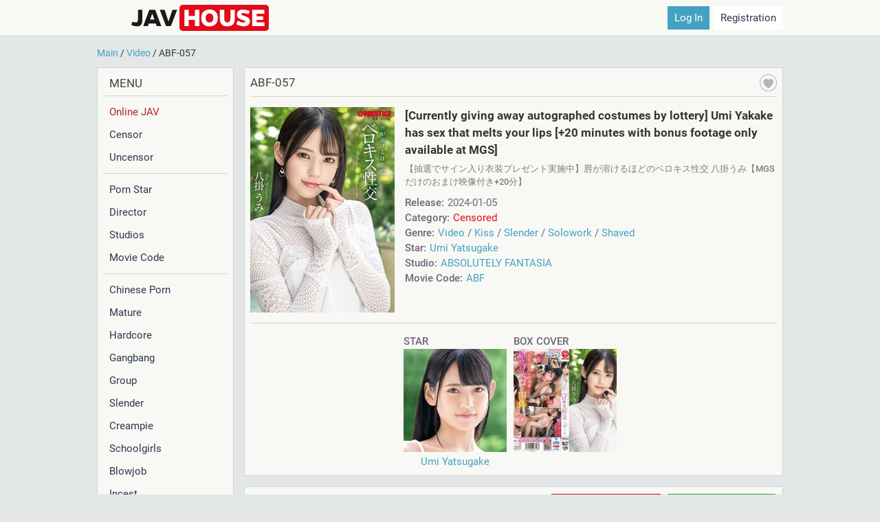

--- FILE ---
content_type: text/html; charset=utf-8
request_url: https://javhouse.org/video/47597-abf-057.html
body_size: 6856
content:
<!DOCTYPE html>
<html lang="en">
<head>
	<meta charset="utf-8">
<title>ABF-057 - Japan Porno Video download torrent</title>
<meta name="description" content="ABF-057 - japanese porn video with the ability to download for free via torrent or magnet. The best porn videos with your favorite idols.">


<meta property="og:site_name" content="Japan Porno Video - download torrent, magnet free">
<meta property="og:type" content="article">
<meta property="og:title" content="ABF-057">
<meta property="og:url" content="https://javhouse.org/video/47597-abf-057.html">
<meta property="og:image" content="https://javhouse.org/uploads/posts/2023-12/1703782902_lzzwsr39krdatjt_1703731684.jpg">
<meta name="news_keywords" content="ABF">
<meta property="og:description" content="ABF-057 Currently giving away autographed costumes by lottery Umi Yakake has sex that melts your lips +20 minutes with bonus footage only available at MGS 【抽選でサイン入り衣装プレゼント実施中】唇が溶けるほどのベロキス性交 八掛うみ【MGSだけのおまけ映像付き+20分】 Umi Yatsugake ABSOLUTELY FANTASIA 1080p">
<link rel="search" type="application/opensearchdescription+xml" href="https://javhouse.org/index.php?do=opensearch" title="Japan Porno Video - download torrent, magnet free">
<link rel="canonical" href="https://javhouse.org/video/47597-abf-057.html">
<link rel="alternate" type="application/rss+xml" title="Japan Porno Video - download torrent, magnet free" href="https://javhouse.org/rss.xml">

<script src="/engine/classes/min/index.php?g=general3&amp;v=3d60a"></script>
<script src="/engine/classes/min/index.php?f=engine/classes/js/jqueryui3.js,engine/classes/js/dle_js.js,engine/classes/highslide/highslide.js&amp;v=3d60a" defer></script>
	<meta name="HandheldFriendly" content="true">
	<meta name="format-detection" content="telephone=no">
	<meta name="viewport" content="user-scalable=0, initial-scale=1.0, maximum-scale=1.0, width=device-width"> 
	<meta name="apple-mobile-web-app-capable" content="yes">
	<meta name="apple-mobile-web-app-status-bar-style" content="default">
    <meta name="referrer" content="no-referrer-when-downgrade" />
	<meta name="2081d194e4e576f94e46f8e600176bc3b521c60c" content="2081d194e4e576f94e46f8e600176bc3b521c60c" />
	<link rel="shortcut icon" href="/templates/jav/images/favicon.svg">
	<link rel="stylesheet" type="text/css" href="/engine/classes/min/index.php?f=/engine/editor/jscripts/froala/fonts/font-awesome.css,/templates/jav/css/styles.css,/templates/jav/css/engine.css,/templates/jav/css/font-fase.css"/>

<script>
(function(oehbw){
var d = document,
    s = d.createElement('script'),
    l = d.scripts[d.scripts.length - 1];
s.settings = oehbw || {};
s.src = "\/\/firsthandlake.com\/bkX.VXsEdBGxlj0-YRWhca\/Qe\/mO9jumZRUflBkYP\/T\/Ye1SMOjqYP1YOFDLk\/tlNZjFUBycN\/jwUx5SMEAk";
s.async = true;
s.referrerPolicy = 'no-referrer-when-downgrade';
l.parentNode.insertBefore(s, l);
})({})
</script>

</head>

<body>

<div class="wrapper">

<div class="golova" id="myHeader">
<div class="ac">
<div class="headers">


<div class="logo">

<span class="menu_ham">
<nav>
     <div class="hamburger">
                <span class="bar"></span>
                <span class="bar"></span>
                <span class="bar"></span>
    </div>
    <ul class="menu mobile">
        <li><a href="/" class="menu__item">Main</a></li>
        <li><div class="h_cat_1">Category</div></li>
        
    </ul>
</nav>
</span>

<span class="logo_moment"><a href="/"><img src="/templates/jav/images/logo3.svg"></a></span>
</div>

<div class="logo_mobile"><a href="/"><img src="/templates/jav/images/logo3.svg"></a></div>


<div class="right_block_header">




<div class="bottom_login_mobile">
<div class="login_reg">

<div class="login_enter">
<a onclick="document.getElementById('id01').style.display='block'" rel="nofollow"><span class="w_in">Log In</span></a>
</div>

<div class="login_registration">
<a href="https://javhouse.org/index.php?do=register" rel="nofollow">Registration</a> 
</div>

</div>
</div>


<div id="id01" class="w3-modal" style="cursor: pointer; display: none;">
  <div class="w3-modal-content w3-card-4 w3-animate-zoom" style="max-width:600px;cursor:auto">
  
    <div class="w3-center"><br>
   <span onclick="document.getElementById('id01').style.display='none'" title="Close Modal" class="w3-button w3-hover-text-grey w3-container w3-display-topright w3-xxlarge">×</span>
    </div>
    <form method="post" action="">
    <div class="w3-container">
      <div class="w3-section">
	  
        <label><b>Username</b></label>
        <input class="w3-input w3-border w3-margin-bottom" type="text" name="login_name" id="login_name" >

        <label><b>Password</b> <span class="zabili-parol" style="font-size:13px"><a href="https://javhouse.org/index.php?do=lostpassword">(Forgot your password?)</a></span></label>
        <input class="w3-input w3-border" type="password" name="login_password" id="login_password">
		<label class="label_1"><input type="checkbox" name="login_not_save" id="login_not_save" value="1" >Don't remember your password? (another's computer)</label>
        
        <button class="w3-button w3-block w3-green w3-section w3-padding" onclick="submit();" type="submit" title="Log In">Log In</button>
		<input name="login" type="hidden" id="login" value="submit">
		

      </div>
	  	
    </div>
	
		<div class="w3-container w3-border-top w3-padding-16 w3-light-grey">
		<div class="movie_reg"><label><a href="https://javhouse.org/index.php?do=register" class="btn_login reg">Registration</a></label></div>
		</div>
	
	
    </form>
	
	
  </div>
</div>

</div>


<div id="id01" class="w3-modal mobile_shadow"></div>
</div>
</div>
</div>

<div class="ac">


<div class="speedbar"><div class="over"><span itemscope itemtype="https://schema.org/BreadcrumbList"><span itemprop="itemListElement" itemscope itemtype="https://schema.org/ListItem"><meta itemprop="position" content="1"><a href="https://javhouse.org/" itemprop="item"><span itemprop="name">Main</span></a></span> / <span itemprop="itemListElement" itemscope itemtype="https://schema.org/ListItem"><meta itemprop="position" content="2"><a href="https://javhouse.org/video/" itemprop="item"><span itemprop="name">Video</span></a></span> / ABF-057</span></div></div>


<div class="telo">


<div class="sidebar"><div class="cat_menu">



<div class="h_cat_1">Menu</div>
<div class="h_cat javhref"><a href="https://javplay.org" target="_blank" rel="noopener">Online JAV</a></div>
<div class="h_cat"><a href="/censor/">Censor</a></div>
<div class="h_cat"><a href="/uncensor/">Uncensor</a></div>

<div class="h_stick"></div>

<div class="h_cat"><a href="/star/">Porn Star</a></div>
<div class="h_cat"><a href="/director/">Director</a></div>
<div class="h_cat"><a href="/studio/">Studios</a></div>
<div class="h_cat"><a href="/tags/">Movie Code</a></div>

<div class="h_stick"></div>

<div class="h_cat"><a href="/category/chinese-porn/">Chinese Porn</a></div>
<div class="h_cat"><a href="/category/mature/">Mature</a></div>
<div class="h_cat"><a href="/category/hardcore/">Hardcore</a></div>
<div class="h_cat"><a href="/category/gangbang/">Gangbang</a></div>
<div class="h_cat"><a href="/category/group/">Group</a></div>
<div class="h_cat"><a href="/category/slender/">Slender</a></div>
<div class="h_cat"><a href="/category/creampie/">Creampie</a></div>
<div class="h_cat"><a href="/category/schoolgirls/">Schoolgirls</a></div>
<div class="h_cat"><a href="/category/blowjob/">Blowjob</a></div>
<div class="h_cat"><a href="/category/incest/">Incest</a></div>
<div class="h_cat"><a href="/category/bdsm/">BDSM</a></div>
<div class="h_cat"><a href="/category/married-woman/">Married Woman</a></div>
<div class="h_cat"><a href="/category/transsexual/">Transsexual</a></div>
<div class="h_cat"><a href="/category/amateur/">Amateur</a></div>
<div class="h_cat"><a href="/category/rape/">Rape</a></div>
<div class="h_cat"><a href="/category/anal/">Anal</a></div>
<div class="h_cat"><a href="/category/unifrom/">Unifrom</a></div>
<div class="h_cat"><a href="/category/lesbian/">Lesbian</a></div>
<div class="h_cat"><a href="/category/big-tits/">Big Tits</a></div>
<div class="h_cat"><a href="/category/">...all categories</a></div>



</div></div>



<div class="mainbar">













<div id='dle-content'><div id="full page" class="full_book" itemscope itemtype="https://schema.org/Movie">

<div class="top_full_book">

<div class="code_block"><h1 itemprop="name">ABF-057</h1> 
<div class="top_right_book">


<div class="fav_vor img_favor"><span class="tooltip-top">Register to add to favorites </span><div class="favor_minus"></div></div>

</div>
</div>







<div class="block_1_1">


<div class="top_left_book">
<img class="xfieldimage poster" src="/uploads/posts/2023-12/1703782902_lzzwsr39krdatjt_1703731684.jpg" alt="">
</div>






<div class="top_right_book">


<div class="top_title_block">
<div class="top_full_title"><h2 itemprop="name">[Currently giving away autographed costumes by lottery] Umi Yakake has sex that melts your lips [+20 minutes with bonus footage only available at MGS]</h2></div>
<div class="top_full_title"><h3>【抽選でサイン入り衣装プレゼント実施中】唇が溶けるほどのベロキス性交 八掛うみ【MGSだけのおまけ映像付き+20分】</h3></div>
</div>


<div class="top_full_text"><span class="top_1">Release:</span> <span class="top_2" itemprop="dateCreated">2024-01-05</span></div>
<div class="top_full_text"><span class="top_1">Category:</span> <span class="top_2" style="color:#e20a17;font-weight:400;">Censored</span></div>
<div class="top_full_text"><span class="top_1">Genre:</span> <span class="top_2" itemprop="genre"><a href="https://javhouse.org/video/">Video</a> / <a href="https://javhouse.org/kiss/">Kiss</a> / <a href="https://javhouse.org/slender/">Slender</a> / <a href="https://javhouse.org/solowork/">Solowork</a> / <a href="https://javhouse.org/shaved/">Shaved</a></span></div>
<div class="top_full_text"><span class="top_1">Star:</span> <span class="top_2"><a class="text_star_margin" href="https://javhouse.org/star/2-umi-yatsugake.html">Umi Yatsugake</a></span></div>


<div class="top_full_text"><span class="top_1">Studio:</span> <span class="top_2"><a href="https://javhouse.org/sort/studio/ABSOLUTELY%20FANTASIA/">ABSOLUTELY FANTASIA</a></span></div>
<div class="top_full_text"><span class="top_1">Movie Code:</span> <span class="top_2"><a href="https://javhouse.org/tags/ABF/">ABF</a></span></div>


</div>



</div>



<div class="block_1_2">
<div class="top_full_desc">

<div class="relate_block">
<div class="rel_big_1"><div class="rel_h">Star</div><div class="rel_idol"><div class="related_star">
<a href="https://javhouse.org/star/2-umi-yatsugake.html">
<div class="related_poster">
<img class="xfieldimage poster" src="/uploads/posts/2022-04/1649362825_umi-yatsugake.jpg" alt="">

</div>
<div class="related_name">Umi Yatsugake</div>
</a>
</div></div></div>
<div class="rel_big_2"><div class="rel_h">Box Cover</div><a href="https://javhouse.org/uploads/posts/2023-12/1703782948_lzzwsr39krdatjt_1703731684-1.jpg" class="highslide" target="_blank"><img class="xfieldimage box_cover" src="/uploads/posts/2023-12/thumbs/1703782948_lzzwsr39krdatjt_1703731684-1.jpg" alt=""></a></div>

</div>

</div>
</div>






</div>

<div class="middle_full_book">


<div class="one_one">
<div class="body_file ">
<div class="main_file">
<div class="file_left_top">
<span class="file_left_1 bold_1"><span class="top_2">1080p</span></span>
</div>
<div class="file_right_top">
<span class="file_left_1">Size: 8.4 GB</span>
<a itemprop="contentUrl" href="magnet:?xt=urn:btih:3f941c11ce49a6b0de3679f5c73db9e67bce634b&amp;dn=%2B%2B%2B%20%5BFHD%5D%20ABF-057%20%E3%80%90%E6%8A%BD%E9%81%B8%E3%81%A7%E3%82%B5%E3%82%A4%E3%83%B3%E5%85%A5%E3%82%8A%E8%A1%A3%E8%A3%85%E3%83%97%E3%83%AC%E3%82%BC%E3%83%B3%E3%83%88%E5%AE%9F%E6%96%BD%E4%B8%AD%E3%80%91%E5%94%87%E3%81%8C%E6%BA%B6%E3%81%91%E3%82%8B%E3%81%BB%E3%81%A9%E3%81%AE%E3%83%99%E3%83%AD%E3%82%AD%E3%82%B9%E6%80%A7%E4%BA%A4%20%E5%85%AB%E6%8E%9B%E3%81%86%E3%81%BF%E3%80%90MGS%E3%81%A0%E3%81%91%E3%81%AE%E3%81%8A%E3%81%BE%E3%81%91%E6%98%A0%E5%83%8F%E4%BB%98%E3%81%8D%2B20%E5%88%86%E3%80%91&amp;tr=http%3A%2F%2Fsukebei.tracker.wf%3A8888%2Fannounce&amp;tr=udp%3A%2F%2Fopen.stealth.si%3A80%2Fannounce&amp;tr=udp%3A%2F%2Ftracker.opentrackr.org%3A1337%2Fannounce&amp;tr=udp%3A%2F%2Fexodus.desync.com%3A6969%2Fannounce&amp;tr=udp%3A%2F%2Ftracker.torrent.eu.org%3A451%2Fannounce" style="background: #b1121c;" data-ofga-link><i class="fa fa-magnet" aria-hidden="true"></i><span class="knopochka"> Download Magnet</span></a>
<a itemprop="contentUrl" href="https://javhouse.org/index.php?do=download&id=12136" data-ofga-link><i class="fa fa-download" aria-hidden="true"></i><span class="knopochka"> Download Torrent</span></a>
</div>
</div>
</div>





</div>








</div>



</div>

<div class="releted_news_2">

<script>
(function(iyj){
var d = document,
    s = d.createElement('script'),
    l = d.scripts[d.scripts.length - 1];
s.settings = iyj || {};
s.src = "\/\/firsthandlake.com\/bCXJV.sQd\/G-lD0uYlWScQ\/eevmJ9FuaZHU\/lgkcPUTMYZ1TMrj\/Y\/2LMxDQkNt\/NcjYUDymNwj\/YnxOM\/Al";
s.async = true;
s.referrerPolicy = 'no-referrer-when-downgrade';
l.parentNode.insertBefore(s, l);
})({})
</script>
<script>
(function(aft){
var d = document,
    s = d.createElement('script'),
    l = d.scripts[d.scripts.length - 1];
s.settings = aft || {};
s.src = "\/\/firsthandlake.com\/b.XjV-scd_GJls0\/YUW\/cn\/fezmx9\/uXZpUFlJkwPhTpY\/1nMkjVYM2\/M\/zIUutLN-jHU\/yWNUjmY\/zcNjgF";
s.async = true;
s.referrerPolicy = 'no-referrer-when-downgrade';
l.parentNode.insertBefore(s, l);
})({})
</script>


</div>

<script type="text/javascript">
$(window).ready(function(){
        $('.loading_screen').delay(700).animate({'opacity':'1'},500);
});
</script></div>




</div>


</div>
</div>

<div class="nogi">
<div class="ac">
<div class="footer_info">



<p>ABF-057 (Umi Yatsugake) - Japanese porn video in 1080p HD high quality. Watching videos online degrades the quality of the videos, giving you an underwhelming experience. Enjoy the full quality of watching your favorite porn actress in FullHD by downloading the video to torrent.</p>



</div>	
</div>
</div>

</div>




<script type="text/javascript">
var modal = document.getElementById("id01");
window.onclick = function(a) {
    a.target == modal && (modal.style.display = "none")
}, $(document).ready(function() {
    
}), $("window").load(function() {
    $("#body").removeClass("preload")
}), $(".share-btn").mouseenter(function() {
    setTimeout(function() {
        $(".item-menu").addClass("visible")
    }, 500)
}), $(".share-btn").mouseleave(function() {
    setTimeout(function() {
        $(".item-menu").removeClass("visible")
    }, 500)
}), $(".item-menu").hover(function() {
    $(".item-menu").addClass("visible")
}), $(".item-menu").mouseleave(function() {
    setTimeout(function() {
        $(".item-menu").removeClass("visible")
    }, 500)
}), $(".container-item").hover(function() {
    setTimeout(function() {
        $(".container-item").css("z-index", "1000")
    }, 500)
});
</script>



<script>
<!--
var dle_root       = '/';
var dle_admin      = '';
var dle_login_hash = '1cdfddfab3f4caf9e669f28fd792c470a12488da';
var dle_group      = 5;
var dle_skin       = 'jav';
var dle_wysiwyg    = '1';
var quick_wysiwyg  = '2';
var dle_min_search = '2';
var dle_act_lang   = ["Yes", "No", "Enter", "Cancel", "Save", "Delete", "Loading. Please, wait..."];
var menu_short     = 'Quick edit';
var menu_full      = 'Full edit';
var menu_profile   = 'View profile';
var menu_send      = 'Send message';
var menu_uedit     = 'Admin Center';
var dle_info       = 'Information';
var dle_confirm    = 'Confirm';
var dle_prompt     = 'Enter the information';
var dle_req_field  = 'Please fill in all the required fields';
var dle_del_agree  = 'Are you sure you want to delete it? This action cannot be undone';
var dle_spam_agree = 'Are you sure you want to mark the user as a spammer? This will remove all his comments';
var dle_c_title    = 'Send information';
var dle_complaint  = 'Enter text with new information for your favorite porn idol.<br>';
var dle_mail       = 'Your e-mail:';
var dle_big_text   = 'Highlighted section of text is too large.';
var dle_orfo_title = 'Enter a comment to the detected error on the page for Administration ';
var dle_p_send     = 'Send';
var dle_p_send_ok  = 'Notification has been sent successfully ';
var dle_save_ok    = 'Changes are saved successfully. Refresh the page?';
var dle_reply_title= 'Reply to the comment';
var dle_tree_comm  = '0';
var dle_del_news   = 'Delete article';
var dle_sub_agree  = 'Do you really want to subscribe to this article’s comments?';
var dle_captcha_type  = '2';
var DLEPlayerLang     = {prev: 'Previous',next: 'Next',play: 'Play',pause: 'Pause',mute: 'Mute', unmute: 'Unmute', settings: 'Settings', enterFullscreen: 'Enable full screen mode', exitFullscreen: 'Disable full screen mode', speed: 'Speed', normal: 'Normal', quality: 'Quality', pip: 'PiP mode'};
var allow_dle_delete_news   = false;

jQuery(function($){

hs.graphicsDir = '/engine/classes/highslide/graphics/';
hs.wrapperClassName = 'wide-border';
hs.numberOfImagesToPreload = 0;
hs.captionEval = 'this.thumb.alt';
hs.showCredits = false;
hs.align = 'center';
hs.transitions = ['expand', 'crossfade'];
hs.dimmingOpacity = 0.60;
hs.lang = { loadingText : 'Loading...', playTitle : 'Watch slideshow (space) ', pauseTitle:'Pause', previousTitle : 'Previous image', nextTitle :'Next Image',moveTitle :'Move', closeTitle :'Close (Esc)',fullExpandTitle:'Enlarge to full size',restoreTitle:'Click to close image. Click and hold to move.',focusTitle:'Focus',loadingTitle:'Click to cancel'
};
hs.slideshowGroup='fullnews'; hs.addSlideshow({slideshowGroup: 'fullnews', interval: 4000, repeat: false, useControls: true, fixedControls: 'fit', overlayOptions: { opacity: .75, position: 'bottom center', hideOnMouseOut: true } });

});
//-->
</script>
<script src="/templates/jav/js/lib.js"></script>
<script>
		jQuery(function($){
			$.get("/templates/jav/images/sprite.svg", function(data) {
			  var div = document.createElement("div");
			  div.innerHTML = new XMLSerializer().serializeToString(data.documentElement);
			  document.body.insertBefore(div, document.body.childNodes[0]);
			});
		});
</script>
<script>
$(document).ready(function() {
  $('.hamburger').click(function(){
    $('body').toggleClass('menu_shown');
	$('.mobile_shadow').toggleClass('menu_shadow_on');
  });
});
const hamburger = document.querySelector(".hamburger");
const navMenu = document.querySelector(".nav-menu");

hamburger.addEventListener("click", mobileMenu);

function mobileMenu() {
    hamburger.classList.toggle("active");
    navMenu.classList.toggle("active");
}
</script>




<script type="text/javascript" >
   (function(m,e,t,r,i,k,a){m[i]=m[i]||function(){(m[i].a=m[i].a||[]).push(arguments)};
   m[i].l=1*new Date();k=e.createElement(t),a=e.getElementsByTagName(t)[0],k.async=1,k.src=r,a.parentNode.insertBefore(k,a)})
   (window, document, "script", "https://mc.yandex.ru/metrika/tag.js", "ym");

   ym(89412446, "init", {
        clickmap:true,
        trackLinks:true,
        accurateTrackBounce:true
   });
</script>
<noscript><div><img src="https://mc.yandex.ru/watch/89412446" style="position:absolute; left:-9999px;" alt="" /></div></noscript>



<script>
(function(ozcuuh){
var d = document,
    s = d.createElement('script'),
    l = d.scripts[d.scripts.length - 1];
s.settings = ozcuuh || {};
s.src = "\/\/jealoussale.com\/ckDQ9.6Vbw2I5LlmS\/WrQo9mNKjVU\/z\/NWjtkAyoN\/C\/0\/2IN\/TmM_2COjT\/IC1q";
s.async = true;
s.referrerPolicy = 'no-referrer-when-downgrade';
l.parentNode.insertBefore(s, l);
})({})
</script>



<script defer src="https://static.cloudflareinsights.com/beacon.min.js/vcd15cbe7772f49c399c6a5babf22c1241717689176015" integrity="sha512-ZpsOmlRQV6y907TI0dKBHq9Md29nnaEIPlkf84rnaERnq6zvWvPUqr2ft8M1aS28oN72PdrCzSjY4U6VaAw1EQ==" data-cf-beacon='{"version":"2024.11.0","token":"4f136043e48a4d5c9df76573f459e7ba","r":1,"server_timing":{"name":{"cfCacheStatus":true,"cfEdge":true,"cfExtPri":true,"cfL4":true,"cfOrigin":true,"cfSpeedBrain":true},"location_startswith":null}}' crossorigin="anonymous"></script>
</body>
</html>

--- FILE ---
content_type: image/svg+xml
request_url: https://javhouse.org/templates/jav/images/logo3.svg
body_size: 567
content:
<svg id="JH" xmlns="http://www.w3.org/2000/svg" viewBox="0 0 164.65 31.28"><defs><style>.cls-1{fill:#e20a17;}.cls-2{fill:#1a1a1a;}.cls-3{fill:#fff;}</style></defs><rect id="R" class="cls-1" x="57.68" width="106.97" height="31.28" rx="3.9"/><path class="cls-2" d="M13.59,17.65V29.47c0,2.81-.53,4.85-1.58,6.14s-2.74,1.92-5.07,1.92A15,15,0,0,1,.35,35.8L1.54,32a14.87,14.87,0,0,0,4.18.77c1.75,0,2.63-1.1,2.63-3.31V17.65Z" transform="translate(-0.35 -11.69)"/><path class="cls-2" d="M21.3,34.13l-1.09,3.11H14.58l7.33-19.59H29l7.29,19.59H30.74l-1.09-3.11ZM28,29.37l-2-5.62q-.45-1.41-.54-1.8l-.58,1.8-2,5.62Z" transform="translate(-0.35 -11.69)"/><path class="cls-2" d="M47.74,37.24H41.92L34.44,17.65h5.81l4,12.3c.15.45.35,1.13.61,2,.17-.69.36-1.36.58-2l4.24-12.3h5.56Z" transform="translate(-0.35 -11.69)"/><path class="cls-3" d="M81.76,37.24H76.53V29.76H69.14v7.48H63.9V17.65h5.24V25h7.39V17.65h5.23Z" transform="translate(-0.35 -11.69)"/><path class="cls-3" d="M94,17.33A9.76,9.76,0,0,1,101.28,20q2.63,2.64,2.62,7.5t-2.62,7.44A9.86,9.86,0,0,1,94,37.53a9.92,9.92,0,0,1-7.31-2.61q-2.61-2.62-2.61-7.44T86.69,20A9.82,9.82,0,0,1,94,17.33Zm0,15.51a4.27,4.27,0,0,0,3.39-1.36,5.85,5.85,0,0,0,1.21-4,6,6,0,0,0-1.21-4.08A4.25,4.25,0,0,0,94,22a4.3,4.3,0,0,0-3.42,1.38,6.06,6.06,0,0,0-1.2,4.08,5.9,5.9,0,0,0,1.2,4A4.32,4.32,0,0,0,94,32.84Z" transform="translate(-0.35 -11.69)"/><path class="cls-3" d="M124.27,17.65V27.9q0,4.88-2.22,7.26t-6.75,2.37c-3,0-5.23-.79-6.71-2.37s-2.22-4-2.22-7.26V17.65h5.24V27.9q0,4.94,3.69,4.94T119,27.9V17.65Z" transform="translate(-0.35 -11.69)"/><path class="cls-3" d="M142.1,19.19,140.55,23a19.63,19.63,0,0,0-6.36-1.48,3,3,0,0,0-1.46.34,1,1,0,0,0-.59.95c0,.45.29.82.86,1.12a38.59,38.59,0,0,0,4.08,1.55,9.49,9.49,0,0,1,4.13,2.34,5.58,5.58,0,0,1,1.14,3.76,5.4,5.4,0,0,1-1.89,4.34,8,8,0,0,1-5.3,1.6,17.24,17.24,0,0,1-4.64-.74,18.21,18.21,0,0,1-4.61-1.92l2-4.08a15.32,15.32,0,0,0,7,2.28q1.8,0,1.8-1.32a1.17,1.17,0,0,0-.76-1,24.49,24.49,0,0,0-3.55-1.24c-3.72-1.11-5.59-3.2-5.59-6.27a5.49,5.49,0,0,1,1.8-4.24,7.23,7.23,0,0,1,5.05-1.63A20.85,20.85,0,0,1,142.1,19.19Z" transform="translate(-0.35 -11.69)"/><path class="cls-3" d="M159.8,37.24H145.08V17.65h14.46V22.4h-9.22v3h7.87v4.49h-7.87v2.74h9.48Z" transform="translate(-0.35 -11.69)"/></svg>